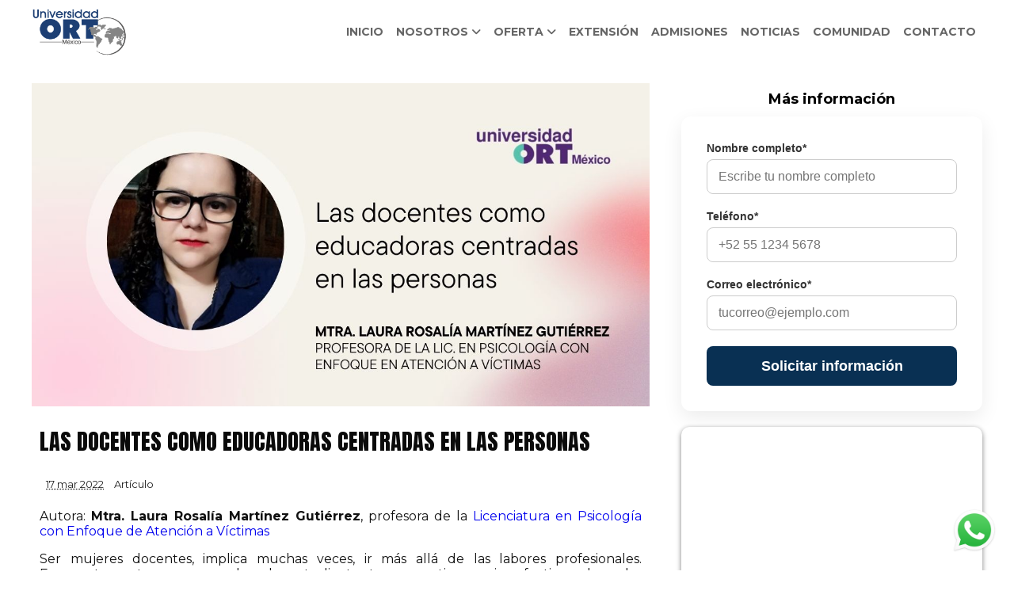

--- FILE ---
content_type: text/javascript; charset=UTF-8
request_url: https://www.ort.edu.mx/feeds/posts/default/-/Art%C3%ADculo?alt=json-in-script&max-results=3&callback=jQuery111007827097685172777_1766080092045&_=1766080092046
body_size: 9275
content:
// API callback
jQuery111007827097685172777_1766080092045({"version":"1.0","encoding":"UTF-8","feed":{"xmlns":"http://www.w3.org/2005/Atom","xmlns$openSearch":"http://a9.com/-/spec/opensearchrss/1.0/","xmlns$blogger":"http://schemas.google.com/blogger/2008","xmlns$georss":"http://www.georss.org/georss","xmlns$gd":"http://schemas.google.com/g/2005","xmlns$thr":"http://purl.org/syndication/thread/1.0","id":{"$t":"tag:blogger.com,1999:blog-8523361443327050815"},"updated":{"$t":"2025-12-17T20:41:06.728-06:00"},"category":[{"term":"Noticias"},{"term":"Eventos"},{"term":"Extensión"},{"term":"Artículo"},{"term":"Diplomados"},{"term":"alianzas"},{"term":"convenio"},{"term":"Adicciones"},{"term":"Egresados"},{"term":"CTC"},{"term":"Medios"},{"term":"Educación"},{"term":"Factual"},{"term":"Graduación"},{"term":"INDESOL"},{"term":"OSC"},{"term":"Programas"},{"term":"Seminario"},{"term":"Ambiental"},{"term":"Anunciación"},{"term":"Corresponsabilidad"},{"term":"Derechos Humanos"},{"term":"IAPA"},{"term":"Innovación educativa"},{"term":"Israel"},{"term":"TREC"},{"term":"B'nai B'rith"},{"term":"Diplomado Holocauso"},{"term":"Doctorado Honoris Causa"},{"term":"Día Internacional"},{"term":"Facultad"},{"term":"Gaza"},{"term":"Genocidio y Derechos Humanos"},{"term":"Inclusión laboral"},{"term":"Justicia Social"},{"term":"Mujeres"},{"term":"Museo Memoria y Tolerancia"},{"term":"ONU"},{"term":"Palestina"},{"term":"RSE"},{"term":"SOMECE"},{"term":"UMAC"},{"term":"Universidad Hebraica"},{"term":"Universidad ORT México"},{"term":"World ORT"},{"term":"conflicto palestino-israelí"},{"term":"fortalecimiento"},{"term":"investigación"},{"term":"responsabilidad social"},{"term":"10 aniversario"},{"term":"8M"},{"term":"Administración"},{"term":"Adolfo Roitman"},{"term":"Antisemitismo"},{"term":"Ariel Gelblung"},{"term":"BIOPAPPEL"},{"term":"Conacim"},{"term":"Conahcyt"},{"term":"Conflicto"},{"term":"Cuenta Conmigo"},{"term":"Cumbre AliaRSE 2023"},{"term":"Dan Ostrosky"},{"term":"Debate"},{"term":"Dibujando un Mañana"},{"term":"Diplomado"},{"term":"Entrevista"},{"term":"Equidad"},{"term":"FHADI IAP"},{"term":"Fernando Balzaretti"},{"term":"Financial Magazine"},{"term":"Fondo de Becas"},{"term":"Graduación 2025"},{"term":"Género"},{"term":"Hamás"},{"term":"Holocausto"},{"term":"IA"},{"term":"Impacto Social"},{"term":"Impacto positivo"},{"term":"Inclúyeme AC"},{"term":"Inlcusión"},{"term":"JAP"},{"term":"José Galicot"},{"term":"Judíos"},{"term":"Katty Beltrán"},{"term":"Leo Zuckermann"},{"term":"Merced"},{"term":"Nitzan Horowitz"},{"term":"ODS"},{"term":"ORT America"},{"term":"Olamí ORT"},{"term":"PAOT"},{"term":"Ranking"},{"term":"Regina De Angoitia"},{"term":"SEGOB"},{"term":"SEMARNAT"},{"term":"SNI"},{"term":"Salvador Vázquez Fernández"},{"term":"Save the Children"},{"term":"Sector social"},{"term":"Sionismo"},{"term":"Tecnología"},{"term":"Teksi Technology"},{"term":"Tercer Sector"},{"term":"Teresa Liedo"},{"term":"The Community Solution Education System"},{"term":"Tijuana"},{"term":"Tijuana Innovadora"},{"term":"USAID"},{"term":"Voluntarios"},{"term":"Zapopan"},{"term":"asociaciones civiles"},{"term":"becas"},{"term":"bienestar infantil"},{"term":"cambio social"},{"term":"economía circular"},{"term":"educación ambiental"},{"term":"educación para la vida"},{"term":"educación superior"},{"term":"encuentro nacional de rectores 2023"},{"term":"enrique graue"},{"term":"infancias"},{"term":"inteligencia artificial"},{"term":"internacionalización"},{"term":"jóvenes"},{"term":"moisés salinas fleitman"},{"term":"niñez"},{"term":"noticia"},{"term":"posgrado en sustentabilidad y medio ambiente"},{"term":"rectores"},{"term":"reforestamos méxico"},{"term":"salud reproductiva"},{"term":"simposio"},{"term":"sociedad civil"},{"term":"sustentabilidad"},{"term":"webinar"}],"title":{"type":"text","$t":"Universidad ORT México"},"subtitle":{"type":"html","$t":"Somos la universidad para cambiar al mundo"},"link":[{"rel":"http://schemas.google.com/g/2005#feed","type":"application/atom+xml","href":"https:\/\/www.ort.edu.mx\/feeds\/posts\/default"},{"rel":"self","type":"application/atom+xml","href":"https:\/\/www.blogger.com\/feeds\/8523361443327050815\/posts\/default\/-\/Art%C3%ADculo?alt=json-in-script\u0026max-results=3"},{"rel":"alternate","type":"text/html","href":"https:\/\/www.ort.edu.mx\/search\/label\/Art%C3%ADculo"},{"rel":"hub","href":"http://pubsubhubbub.appspot.com/"},{"rel":"next","type":"application/atom+xml","href":"https:\/\/www.blogger.com\/feeds\/8523361443327050815\/posts\/default\/-\/Art%C3%ADculo\/-\/Art%C3%ADculo?alt=json-in-script\u0026start-index=4\u0026max-results=3"}],"author":[{"name":{"$t":"Nancy"},"uri":{"$t":"http:\/\/www.blogger.com\/profile\/08371948046981872500"},"email":{"$t":"noreply@blogger.com"},"gd$image":{"rel":"http://schemas.google.com/g/2005#thumbnail","width":"16","height":"16","src":"https:\/\/img1.blogblog.com\/img\/b16-rounded.gif"}}],"generator":{"version":"7.00","uri":"http://www.blogger.com","$t":"Blogger"},"openSearch$totalResults":{"$t":"14"},"openSearch$startIndex":{"$t":"1"},"openSearch$itemsPerPage":{"$t":"3"},"entry":[{"id":{"$t":"tag:blogger.com,1999:blog-8523361443327050815.post-4002340027170474536"},"published":{"$t":"2023-03-08T16:43:00.011-06:00"},"updated":{"$t":"2023-03-08T17:16:11.800-06:00"},"category":[{"scheme":"http://www.blogger.com/atom/ns#","term":"8M"},{"scheme":"http://www.blogger.com/atom/ns#","term":"Artículo"},{"scheme":"http://www.blogger.com/atom/ns#","term":"Mujeres"}],"title":{"type":"text","$t":"Numeralia. Las mujeres en la Universidad"},"content":{"type":"html","$t":"\u003Cp\u003E\u003C\/p\u003E\u003Cdiv class=\"separator\" style=\"clear: both; text-align: center;\"\u003E\u003Cdiv class=\"separator\" style=\"clear: both; text-align: center;\"\u003E\u003Ca href=\"https:\/\/blogger.googleusercontent.com\/img\/b\/R29vZ2xl\/AVvXsEij0A9PQGhnxKdX3kjHgd_FRpqZowIOTZqtxVcVE9M69MLSxsDxrDg-3B_ZyR4j33P5gNqwbxiB4oCxR84AG7F5TFf0riQMoFkxceTV_0AN75l2vTUFS_EPLalvphe_e0t7lSwcRKZsC6Lo2v5GXkbRqLCReyhBRukyGNL__EN_dCPM7VDZWuwCafQB\/s1200\/Numeralia%208M%202023_FB%20(1200%20%C3%97%20628%C2%A0px).jpg\" imageanchor=\"1\" style=\"margin-left: 1em; margin-right: 1em;\"\u003E\u003Cimg border=\"0\" data-original-height=\"628\" data-original-width=\"1200\" src=\"https:\/\/blogger.googleusercontent.com\/img\/b\/R29vZ2xl\/AVvXsEij0A9PQGhnxKdX3kjHgd_FRpqZowIOTZqtxVcVE9M69MLSxsDxrDg-3B_ZyR4j33P5gNqwbxiB4oCxR84AG7F5TFf0riQMoFkxceTV_0AN75l2vTUFS_EPLalvphe_e0t7lSwcRKZsC6Lo2v5GXkbRqLCReyhBRukyGNL__EN_dCPM7VDZWuwCafQB\/s16000\/Numeralia%208M%202023_FB%20(1200%20%C3%97%20628%C2%A0px).jpg\" \/\u003E\u003C\/a\u003E\u003C\/div\u003E\u003Cspan style=\"font-family: Arial; font-size: 11pt; text-align: justify; white-space: pre-wrap;\"\u003E\u003Cbr \/\u003E\u003C\/span\u003E\u003C\/div\u003E\u003Cdiv class=\"separator\" style=\"clear: both; text-align: left;\"\u003E\u003Cspan style=\"font-family: Arial; font-size: 11pt; text-align: justify; white-space: pre-wrap;\"\u003EA \u003C\/span\u003E\u003Cspan style=\"font-family: Arial; font-size: 14.6667px; text-align: justify; white-space: pre-wrap;\"\u003Epropósito\u003C\/span\u003E\u003Cspan style=\"font-family: Arial; font-size: 11pt; text-align: justify; white-space: pre-wrap;\"\u003E del Día Internacional de la Mujer, destacamos la participación e impacto de las mujeres, en diversos rubros como la academia, la docencia y la investigación.\u003C\/span\u003E\u003C\/div\u003E\u003Cspan id=\"docs-internal-guid-a7283b20-7fff-6f33-a7d5-4b56431cf5c0\"\u003E\u003Cbr \/\u003E\u003Cspan style=\"font-family: Arial; font-size: 11pt; text-align: justify; white-space: pre-wrap;\"\u003E1. Población estudiantil actual referente al periodo de Primavera 2023, las mujeres son la población mayoritaria habiendo una gran diferencia principalmente en el nivel de posgrado ( 71% ) y licenciatura (64%).\u003C\/span\u003E\u003C\/span\u003E\u003Cdiv\u003E\u003Cdiv style=\"text-align: justify;\"\u003E\u003Cbr \/\u003E\u003C\/div\u003E\u003Cdiv style=\"text-align: justify;\"\u003E\u003Cspan id=\"docs-internal-guid-d8e9f600-7fff-102d-97bf-99d5f2aca051\"\u003E\u003Cdiv align=\"left\" dir=\"ltr\" style=\"margin-left: 0pt;\"\u003E\u003Ctable style=\"border-collapse: collapse; border: none;\"\u003E\u003Ccolgroup\u003E\u003Ccol width=\"281\"\u003E\u003C\/col\u003E\u003Ccol width=\"138\"\u003E\u003C\/col\u003E\u003Ccol width=\"128\"\u003E\u003C\/col\u003E\u003C\/colgroup\u003E\u003Ctbody\u003E\u003Ctr style=\"height: 15.75pt;\"\u003E\u003Ctd style=\"background-color: #cccccc; border-bottom: solid #999999 0.75pt; border-left: solid #999999 0.75pt; border-right: solid #999999 0.75pt; border-top: solid #999999 0.75pt; overflow-wrap: break-word; overflow: hidden; padding: 2pt 2pt 2pt 2pt; vertical-align: bottom;\"\u003E\u003Cp dir=\"ltr\" style=\"line-height: 1.3800000000000001; margin-bottom: 0pt; margin-top: 0pt;\"\u003E\u003Cspan style=\"background-color: transparent; font-family: Arial; font-size: 10pt; font-variant-east-asian: normal; font-variant-numeric: normal; vertical-align: baseline; white-space: pre-wrap;\"\u003EPoblación Estudiantil Actual\u003C\/span\u003E\u003C\/p\u003E\u003C\/td\u003E\u003Ctd style=\"background-color: #cccccc; border-bottom: solid #999999 0.75pt; border-left: solid #999999 0.75pt; border-right: solid #999999 0.75pt; border-top: solid #999999 0.75pt; overflow-wrap: break-word; overflow: hidden; padding: 2pt 2pt 2pt 2pt; vertical-align: bottom;\"\u003E\u003Cp dir=\"ltr\" style=\"line-height: 1.3800000000000001; margin-bottom: 0pt; margin-top: 0pt; text-align: center;\"\u003E\u003Cspan style=\"background-color: transparent; font-family: Arial; font-size: 10pt; font-variant-east-asian: normal; font-variant-numeric: normal; vertical-align: baseline; white-space: pre-wrap;\"\u003EPoblación Mujeres\u003C\/span\u003E\u003C\/p\u003E\u003C\/td\u003E\u003Ctd style=\"background-color: #cccccc; border-bottom: solid #999999 0.75pt; border-left: solid #999999 0.75pt; border-right: solid #999999 0.75pt; border-top: solid #999999 0.75pt; overflow-wrap: break-word; overflow: hidden; padding: 2pt 2pt 2pt 2pt; vertical-align: bottom;\"\u003E\u003Cp dir=\"ltr\" style=\"line-height: 1.3800000000000001; margin-bottom: 0pt; margin-top: 0pt; text-align: center;\"\u003E\u003Cspan style=\"background-color: transparent; font-family: Arial; font-size: 10pt; font-variant-east-asian: normal; font-variant-numeric: normal; vertical-align: baseline; white-space: pre-wrap;\"\u003EPoblación Hombres\u003C\/span\u003E\u003C\/p\u003E\u003C\/td\u003E\u003C\/tr\u003E\u003Ctr style=\"height: 15.75pt;\"\u003E\u003Ctd style=\"border-bottom: solid #999999 0.75pt; border-left: solid #999999 0.75pt; border-right: solid #999999 0.75pt; border-top: solid #999999 0.75pt; overflow-wrap: break-word; overflow: hidden; padding: 2pt 2pt 2pt 2pt; vertical-align: bottom;\"\u003E\u003Cp dir=\"ltr\" style=\"line-height: 1.3800000000000001; margin-bottom: 0pt; margin-top: 0pt;\"\u003E\u003Cspan style=\"font-family: Arial; font-size: 10pt; font-variant-east-asian: normal; font-variant-numeric: normal; vertical-align: baseline; white-space: pre-wrap;\"\u003EPosgrado\u003C\/span\u003E\u003C\/p\u003E\u003C\/td\u003E\u003Ctd style=\"border-bottom: solid #999999 0.75pt; border-left: solid #999999 0.75pt; border-right: solid #999999 0.75pt; border-top: solid #999999 0.75pt; overflow-wrap: break-word; overflow: hidden; padding: 2pt 2pt 2pt 2pt; vertical-align: bottom;\"\u003E\u003Cp dir=\"ltr\" style=\"line-height: 1.3800000000000001; margin-bottom: 0pt; margin-top: 0pt; text-align: center;\"\u003E\u003Cspan style=\"font-family: Arial; font-size: 10pt; font-variant-east-asian: normal; font-variant-numeric: normal; vertical-align: baseline; white-space: pre-wrap;\"\u003E71.7%\u003C\/span\u003E\u003C\/p\u003E\u003C\/td\u003E\u003Ctd style=\"border-bottom: solid #999999 0.75pt; border-left: solid #999999 0.75pt; border-right: solid #999999 0.75pt; border-top: solid #999999 0.75pt; overflow-wrap: break-word; overflow: hidden; padding: 2pt 2pt 2pt 2pt; vertical-align: bottom;\"\u003E\u003Cp dir=\"ltr\" style=\"line-height: 1.3800000000000001; margin-bottom: 0pt; margin-top: 0pt; text-align: center;\"\u003E\u003Cspan style=\"font-family: Arial; font-size: 10pt; font-variant-east-asian: normal; font-variant-numeric: normal; vertical-align: baseline; white-space: pre-wrap;\"\u003E28.3%\u003C\/span\u003E\u003C\/p\u003E\u003C\/td\u003E\u003C\/tr\u003E\u003Ctr style=\"height: 15.75pt;\"\u003E\u003Ctd style=\"border-bottom: solid #999999 0.75pt; border-left: solid #999999 0.75pt; border-right: solid #999999 0.75pt; border-top: solid #999999 0.75pt; overflow-wrap: break-word; overflow: hidden; padding: 2pt 2pt 2pt 2pt; vertical-align: bottom;\"\u003E\u003Cp dir=\"ltr\" style=\"line-height: 1.3800000000000001; margin-bottom: 0pt; margin-top: 0pt;\"\u003E\u003Cspan style=\"font-family: Arial; font-size: 10pt; font-variant-east-asian: normal; font-variant-numeric: normal; vertical-align: baseline; white-space: pre-wrap;\"\u003ELicenciatura\u003C\/span\u003E\u003C\/p\u003E\u003C\/td\u003E\u003Ctd style=\"border-bottom: solid #999999 0.75pt; border-left: solid #999999 0.75pt; border-right: solid #999999 0.75pt; border-top: solid #999999 0.75pt; overflow-wrap: break-word; overflow: hidden; padding: 2pt 2pt 2pt 2pt; vertical-align: bottom;\"\u003E\u003Cp dir=\"ltr\" style=\"line-height: 1.3800000000000001; margin-bottom: 0pt; margin-top: 0pt; text-align: center;\"\u003E\u003Cspan style=\"font-family: Arial; font-size: 10pt; font-variant-east-asian: normal; font-variant-numeric: normal; vertical-align: baseline; white-space: pre-wrap;\"\u003E64.2%\u003C\/span\u003E\u003C\/p\u003E\u003C\/td\u003E\u003Ctd style=\"border-bottom: solid #999999 0.75pt; border-left: solid #999999 0.75pt; border-right: solid #999999 0.75pt; border-top: solid #999999 0.75pt; overflow-wrap: break-word; overflow: hidden; padding: 2pt 2pt 2pt 2pt; vertical-align: bottom;\"\u003E\u003Cp dir=\"ltr\" style=\"line-height: 1.3800000000000001; margin-bottom: 0pt; margin-top: 0pt; text-align: center;\"\u003E\u003Cspan style=\"font-family: Arial; font-size: 10pt; font-variant-east-asian: normal; font-variant-numeric: normal; vertical-align: baseline; white-space: pre-wrap;\"\u003E35.8%\u003C\/span\u003E\u003C\/p\u003E\u003C\/td\u003E\u003C\/tr\u003E\u003Ctr style=\"height: 15.75pt;\"\u003E\u003Ctd style=\"border-bottom: solid #999999 0.75pt; border-left: solid #999999 0.75pt; border-right: solid #999999 0.75pt; border-top: solid #999999 0.75pt; overflow-wrap: break-word; overflow: hidden; padding: 2pt 2pt 2pt 2pt; vertical-align: bottom;\"\u003E\u003Cp dir=\"ltr\" style=\"line-height: 1.3800000000000001; margin-bottom: 0pt; margin-top: 0pt;\"\u003E\u003Cspan style=\"font-family: Arial; font-size: 10pt; font-variant-east-asian: normal; font-variant-numeric: normal; font-weight: 700; vertical-align: baseline; white-space: pre-wrap;\"\u003ETotal\u003C\/span\u003E\u003C\/p\u003E\u003C\/td\u003E\u003Ctd style=\"border-bottom: solid #999999 0.75pt; border-left: solid #999999 0.75pt; border-right: solid #999999 0.75pt; border-top: solid #999999 0.75pt; overflow-wrap: break-word; overflow: hidden; padding: 2pt 2pt 2pt 2pt; vertical-align: bottom;\"\u003E\u003Cp dir=\"ltr\" style=\"line-height: 1.3800000000000001; margin-bottom: 0pt; margin-top: 0pt; text-align: center;\"\u003E\u003Cspan style=\"font-family: Arial; font-size: 10pt; font-variant-east-asian: normal; font-variant-numeric: normal; font-weight: 700; vertical-align: baseline; white-space: pre-wrap;\"\u003E69.3%\u003C\/span\u003E\u003C\/p\u003E\u003C\/td\u003E\u003Ctd style=\"border-bottom: solid #999999 0.75pt; border-left: solid #999999 0.75pt; border-right: solid #999999 0.75pt; border-top: solid #999999 0.75pt; overflow-wrap: break-word; overflow: hidden; padding: 2pt 2pt 2pt 2pt; vertical-align: bottom;\"\u003E\u003Cp dir=\"ltr\" style=\"line-height: 1.3800000000000001; margin-bottom: 0pt; margin-top: 0pt; text-align: center;\"\u003E\u003Cspan style=\"font-family: Arial; font-size: 10pt; font-variant-east-asian: normal; font-variant-numeric: normal; font-weight: 700; vertical-align: baseline; white-space: pre-wrap;\"\u003E30.7%\u003C\/span\u003E\u003C\/p\u003E\u003C\/td\u003E\u003C\/tr\u003E\u003C\/tbody\u003E\u003C\/table\u003E\u003C\/div\u003E\u003C\/span\u003E\u003C\/div\u003E\u003Cdiv\u003E\u003Cdiv\u003E\u003Cspan style=\"font-family: Arial; font-size: 11pt; font-variant-east-asian: normal; font-variant-numeric: normal; text-align: justify; vertical-align: baseline; white-space: pre-wrap;\"\u003E\u003Cdiv\u003E\u003Cspan style=\"font-family: Arial; font-size: 11pt; font-variant-east-asian: normal; font-variant-numeric: normal; text-align: justify; vertical-align: baseline; white-space: pre-wrap;\"\u003E\u003Cbr \/\u003E\u003C\/span\u003E\u003C\/div\u003E2. Egresados al periodo P23, para el caso de la población de egresados, de igual forma las mujeres son mayoría, para posgrados el 67.3 % y para licenciatura el 76.5%, casi el 70% de nuestros egresados son mujeres.\u003C\/span\u003E\u003Cspan style=\"font-family: Arial; font-size: 11pt; white-space: pre;\"\u003E\u0026nbsp;\u003C\/span\u003E\u003Cbr \/\u003E\u003Cblockquote style=\"border: none; margin: 0px 40px 0px 0px; padding: 0px;\"\u003E\u003Cblockquote style=\"border: none; margin: 0px 40px 0px 0px; padding: 0px;\"\u003E\u003Cspan\u003E\u003Cdiv style=\"text-align: left;\"\u003E\u003Cbr \/\u003E\u003C\/div\u003E\u003C\/span\u003E\u003C\/blockquote\u003E\u003C\/blockquote\u003E\u003Cspan\u003E\u003Cdiv align=\"left\" dir=\"ltr\" style=\"margin-left: 0pt;\"\u003E\u003Ctable style=\"border-collapse: collapse; border: none;\"\u003E\u003Ccolgroup\u003E\u003Ccol width=\"226\"\u003E\u003C\/col\u003E\u003Ccol width=\"111\"\u003E\u003C\/col\u003E\u003Ccol width=\"103\"\u003E\u003C\/col\u003E\u003Ccol width=\"81\"\u003E\u003C\/col\u003E\u003Ccol width=\"81\"\u003E\u003C\/col\u003E\u003C\/colgroup\u003E\u003Ctbody\u003E\u003Ctr style=\"height: 15.75pt;\"\u003E\u003Ctd style=\"background-color: #cccccc; border-bottom: solid #999999 0.75pt; border-color: rgb(153, 153, 153); border-left: solid #999999 0.75pt; border-right: solid #999999 0.75pt; border-style: solid; border-top: solid #999999 0.75pt; border-width: 0.75pt; overflow-wrap: break-word; overflow: hidden; padding: 2pt; vertical-align: bottom;\"\u003E\u003Cp dir=\"ltr\" style=\"line-height: 1.38; margin-bottom: 0pt; margin-top: 0pt; text-align: center;\"\u003E\u003Cspan style=\"background-color: transparent; font-family: Arial; font-size: 10pt; font-variant-east-asian: normal; font-variant-numeric: normal; vertical-align: baseline; white-space: pre-wrap;\"\u003EEgresados\u003C\/span\u003E\u003C\/p\u003E\u003C\/td\u003E\u003Ctd style=\"background-color: #cccccc; border-bottom: solid #999999 0.75pt; border-color: rgb(153, 153, 153); border-left: solid #999999 0.75pt; border-right: solid #999999 0.75pt; border-style: solid; border-top: solid #999999 0.75pt; border-width: 0.75pt; overflow-wrap: break-word; overflow: hidden; padding: 2pt; vertical-align: bottom;\"\u003E\u003Cp dir=\"ltr\" style=\"line-height: 1.38; margin-bottom: 0pt; margin-top: 0pt; text-align: center;\"\u003E\u003Cspan style=\"background-color: transparent; font-family: Arial; font-size: 10pt; font-variant-east-asian: normal; font-variant-numeric: normal; vertical-align: baseline; white-space: pre-wrap;\"\u003EMujeres\u003C\/span\u003E\u003C\/p\u003E\u003C\/td\u003E\u003Ctd style=\"background-color: #cccccc; border-bottom: solid #999999 0.75pt; border-color: rgb(153, 153, 153); border-left: solid #999999 0.75pt; border-right: solid #999999 0.75pt; border-style: solid; border-top: solid #999999 0.75pt; border-width: 0.75pt; overflow-wrap: break-word; overflow: hidden; padding: 2pt; vertical-align: bottom;\"\u003E\u003Cp dir=\"ltr\" style=\"line-height: 1.38; margin-bottom: 0pt; margin-top: 0pt; text-align: center;\"\u003E\u003Cspan style=\"background-color: transparent; font-family: Arial; font-size: 10pt; font-variant-east-asian: normal; font-variant-numeric: normal; vertical-align: baseline; white-space: pre-wrap;\"\u003E%\u003C\/span\u003E\u003C\/p\u003E\u003C\/td\u003E\u003Ctd style=\"background-color: #cccccc; border-bottom: solid #999999 0.75pt; border-color: rgb(153, 153, 153); border-left: solid #999999 0.75pt; border-right: solid #999999 0.75pt; border-style: solid; border-top: solid #999999 0.75pt; border-width: 0.75pt; overflow-wrap: break-word; overflow: hidden; padding: 2pt; vertical-align: bottom;\"\u003E\u003Cp dir=\"ltr\" style=\"line-height: 1.38; margin-bottom: 0pt; margin-top: 0pt; text-align: center;\"\u003E\u003Cspan style=\"background-color: transparent; font-family: Arial; font-size: 10pt; font-variant-east-asian: normal; font-variant-numeric: normal; vertical-align: baseline; white-space: pre-wrap;\"\u003EHombres\u003C\/span\u003E\u003C\/p\u003E\u003C\/td\u003E\u003Ctd style=\"background-color: #cccccc; border-bottom: solid #999999 0.75pt; border-color: rgb(153, 153, 153); border-left: solid #999999 0.75pt; border-right: solid #999999 0.75pt; border-style: solid; border-top: solid #999999 0.75pt; border-width: 0.75pt; overflow-wrap: break-word; overflow: hidden; padding: 2pt; vertical-align: bottom;\"\u003E\u003Cp dir=\"ltr\" style=\"line-height: 1.38; margin-bottom: 0pt; margin-top: 0pt; text-align: center;\"\u003E\u003Cspan style=\"background-color: transparent; font-family: Arial; font-size: 10pt; font-variant-east-asian: normal; font-variant-numeric: normal; vertical-align: baseline; white-space: pre-wrap;\"\u003E%\u003C\/span\u003E\u003C\/p\u003E\u003C\/td\u003E\u003C\/tr\u003E\u003Ctr style=\"height: 15.75pt;\"\u003E\u003Ctd style=\"border-bottom: solid #999999 0.75pt; border-color: rgb(153, 153, 153); border-left: solid #999999 0.75pt; border-right: solid #999999 0.75pt; border-style: solid; border-top: solid #999999 0.75pt; border-width: 0.75pt; overflow-wrap: break-word; overflow: hidden; padding: 2pt; vertical-align: bottom;\"\u003E\u003Cp dir=\"ltr\" style=\"line-height: 1.38; margin-bottom: 0pt; margin-top: 0pt;\"\u003E\u003Cspan style=\"font-family: Arial; font-size: 10pt; font-variant-east-asian: normal; font-variant-numeric: normal; vertical-align: baseline; white-space: pre-wrap;\"\u003EPosgrado\u003C\/span\u003E\u003C\/p\u003E\u003C\/td\u003E\u003Ctd style=\"border-bottom: solid #999999 0.75pt; border-color: rgb(153, 153, 153); border-left: solid #999999 0.75pt; border-right: solid #999999 0.75pt; border-style: solid; border-top: solid #999999 0.75pt; border-width: 0.75pt; overflow-wrap: break-word; overflow: hidden; padding: 2pt; vertical-align: bottom;\"\u003E\u003Cp dir=\"ltr\" style=\"line-height: 1.38; margin-bottom: 0pt; margin-top: 0pt; text-align: center;\"\u003E\u003Cspan style=\"font-family: Arial; font-size: 10pt; font-variant-east-asian: normal; font-variant-numeric: normal; vertical-align: baseline; white-space: pre-wrap;\"\u003E175\u003C\/span\u003E\u003C\/p\u003E\u003C\/td\u003E\u003Ctd style=\"border-bottom: solid #999999 0.75pt; border-color: rgb(153, 153, 153); border-left: solid #999999 0.75pt; border-right: solid #999999 0.75pt; border-style: solid; border-top: solid #999999 0.75pt; border-width: 0.75pt; overflow-wrap: break-word; overflow: hidden; padding: 2pt; vertical-align: bottom;\"\u003E\u003Cp dir=\"ltr\" style=\"line-height: 1.38; margin-bottom: 0pt; margin-top: 0pt; text-align: center;\"\u003E\u003Cspan style=\"font-family: Arial; font-size: 10pt; font-variant-east-asian: normal; font-variant-numeric: normal; vertical-align: baseline; white-space: pre-wrap;\"\u003E67.3%\u003C\/span\u003E\u003C\/p\u003E\u003C\/td\u003E\u003Ctd style=\"border-bottom: solid #999999 0.75pt; border-color: rgb(153, 153, 153); border-left: solid #999999 0.75pt; border-right: solid #999999 0.75pt; border-style: solid; border-top: solid #999999 0.75pt; border-width: 0.75pt; overflow-wrap: break-word; overflow: hidden; padding: 2pt; vertical-align: bottom;\"\u003E\u003Cp dir=\"ltr\" style=\"line-height: 1.38; margin-bottom: 0pt; margin-top: 0pt; text-align: center;\"\u003E\u003Cspan style=\"font-family: Arial; font-size: 10pt; font-variant-east-asian: normal; font-variant-numeric: normal; vertical-align: baseline; white-space: pre-wrap;\"\u003E85\u003C\/span\u003E\u003C\/p\u003E\u003C\/td\u003E\u003Ctd style=\"border-bottom: solid #999999 0.75pt; border-color: rgb(153, 153, 153); border-left: solid #999999 0.75pt; border-right: solid #999999 0.75pt; border-style: solid; border-top: solid #999999 0.75pt; border-width: 0.75pt; overflow-wrap: break-word; overflow: hidden; padding: 2pt; vertical-align: bottom;\"\u003E\u003Cp dir=\"ltr\" style=\"line-height: 1.38; margin-bottom: 0pt; margin-top: 0pt; text-align: center;\"\u003E\u003Cspan style=\"font-family: Arial; font-size: 10pt; font-variant-east-asian: normal; font-variant-numeric: normal; vertical-align: baseline; white-space: pre-wrap;\"\u003E32.7%\u003C\/span\u003E\u003C\/p\u003E\u003C\/td\u003E\u003C\/tr\u003E\u003Ctr style=\"height: 15.75pt;\"\u003E\u003Ctd style=\"border-bottom: solid #999999 0.75pt; border-color: rgb(153, 153, 153); border-left: solid #999999 0.75pt; border-right: solid #999999 0.75pt; border-style: solid; border-top: solid #999999 0.75pt; border-width: 0.75pt; overflow-wrap: break-word; overflow: hidden; padding: 2pt; vertical-align: bottom;\"\u003E\u003Cp dir=\"ltr\" style=\"line-height: 1.38; margin-bottom: 0pt; margin-top: 0pt;\"\u003E\u003Cspan style=\"font-family: Arial; font-size: 10pt; font-variant-east-asian: normal; font-variant-numeric: normal; vertical-align: baseline; white-space: pre-wrap;\"\u003ELicenciatura\u003C\/span\u003E\u003C\/p\u003E\u003C\/td\u003E\u003Ctd style=\"border-bottom: solid #999999 0.75pt; border-color: rgb(153, 153, 153); border-left: solid #999999 0.75pt; border-right: solid #999999 0.75pt; border-style: solid; border-top: solid #999999 0.75pt; border-width: 0.75pt; overflow-wrap: break-word; overflow: hidden; padding: 2pt; vertical-align: bottom;\"\u003E\u003Cp dir=\"ltr\" style=\"line-height: 1.38; margin-bottom: 0pt; margin-top: 0pt; text-align: center;\"\u003E\u003Cspan style=\"font-family: Arial; font-size: 10pt; font-variant-east-asian: normal; font-variant-numeric: normal; vertical-align: baseline; white-space: pre-wrap;\"\u003E13\u003C\/span\u003E\u003C\/p\u003E\u003C\/td\u003E\u003Ctd style=\"border-bottom: solid #999999 0.75pt; border-color: rgb(153, 153, 153); border-left: solid #999999 0.75pt; border-right: solid #999999 0.75pt; border-style: solid; border-top: solid #999999 0.75pt; border-width: 0.75pt; overflow-wrap: break-word; overflow: hidden; padding: 2pt; vertical-align: bottom;\"\u003E\u003Cp dir=\"ltr\" style=\"line-height: 1.38; margin-bottom: 0pt; margin-top: 0pt; text-align: center;\"\u003E\u003Cspan style=\"font-family: Arial; font-size: 10pt; font-variant-east-asian: normal; font-variant-numeric: normal; vertical-align: baseline; white-space: pre-wrap;\"\u003E76.5%\u003C\/span\u003E\u003C\/p\u003E\u003C\/td\u003E\u003Ctd style=\"border-bottom: solid #999999 0.75pt; border-color: rgb(153, 153, 153); border-left: solid #999999 0.75pt; border-right: solid #999999 0.75pt; border-style: solid; border-top: solid #999999 0.75pt; border-width: 0.75pt; overflow-wrap: break-word; overflow: hidden; padding: 2pt; vertical-align: bottom;\"\u003E\u003Cp dir=\"ltr\" style=\"line-height: 1.38; margin-bottom: 0pt; margin-top: 0pt; text-align: center;\"\u003E\u003Cspan style=\"font-family: Arial; font-size: 10pt; font-variant-east-asian: normal; font-variant-numeric: normal; vertical-align: baseline; white-space: pre-wrap;\"\u003E4\u003C\/span\u003E\u003C\/p\u003E\u003C\/td\u003E\u003Ctd style=\"border-bottom: solid #999999 0.75pt; border-color: rgb(153, 153, 153); border-left: solid #999999 0.75pt; border-right: solid #999999 0.75pt; border-style: solid; border-top: solid #999999 0.75pt; border-width: 0.75pt; overflow-wrap: break-word; overflow: hidden; padding: 2pt; vertical-align: bottom;\"\u003E\u003Cp dir=\"ltr\" style=\"line-height: 1.38; margin-bottom: 0pt; margin-top: 0pt; text-align: center;\"\u003E\u003Cspan style=\"font-family: Arial; font-size: 10pt; font-variant-east-asian: normal; font-variant-numeric: normal; vertical-align: baseline; white-space: pre-wrap;\"\u003E23.5%\u003C\/span\u003E\u003C\/p\u003E\u003C\/td\u003E\u003C\/tr\u003E\u003Ctr style=\"height: 15.75pt;\"\u003E\u003Ctd style=\"border-bottom: solid #999999 0.75pt; border-color: rgb(153, 153, 153); border-left: solid #999999 0.75pt; border-right: solid #999999 0.75pt; border-style: solid; border-top: solid #999999 0.75pt; border-width: 0.75pt; overflow-wrap: break-word; overflow: hidden; padding: 2pt; vertical-align: bottom;\"\u003E\u003Cp dir=\"ltr\" style=\"line-height: 1.38; margin-bottom: 0pt; margin-top: 0pt;\"\u003E\u003Cspan style=\"font-family: Arial; font-size: 10pt; font-variant-east-asian: normal; font-variant-numeric: normal; font-weight: 700; vertical-align: baseline; white-space: pre-wrap;\"\u003ETotal\u003C\/span\u003E\u003C\/p\u003E\u003C\/td\u003E\u003Ctd style=\"border-bottom: solid #999999 0.75pt; border-color: rgb(153, 153, 153); border-left: solid #999999 0.75pt; border-right: solid #999999 0.75pt; border-style: solid; border-top: solid #999999 0.75pt; border-width: 0.75pt; overflow-wrap: break-word; overflow: hidden; padding: 2pt; vertical-align: bottom;\"\u003E\u003Cp dir=\"ltr\" style=\"line-height: 1.38; margin-bottom: 0pt; margin-top: 0pt; text-align: center;\"\u003E\u003Cspan style=\"font-family: Arial; font-size: 10pt; font-variant-east-asian: normal; font-variant-numeric: normal; font-weight: 700; vertical-align: baseline; white-space: pre-wrap;\"\u003E188\u003C\/span\u003E\u003C\/p\u003E\u003C\/td\u003E\u003Ctd style=\"border-bottom: solid #999999 0.75pt; border-color: rgb(153, 153, 153); border-left: solid #999999 0.75pt; border-right: solid #999999 0.75pt; border-style: solid; border-top: solid #999999 0.75pt; border-width: 0.75pt; overflow-wrap: break-word; overflow: hidden; padding: 2pt; vertical-align: bottom;\"\u003E\u003Cp dir=\"ltr\" style=\"line-height: 1.38; margin-bottom: 0pt; margin-top: 0pt; text-align: center;\"\u003E\u003Cspan style=\"font-family: Arial; font-size: 10pt; font-variant-east-asian: normal; font-variant-numeric: normal; font-weight: 700; vertical-align: baseline; white-space: pre-wrap;\"\u003E67.9%\u003C\/span\u003E\u003C\/p\u003E\u003C\/td\u003E\u003Ctd style=\"border-bottom: solid #999999 0.75pt; border-color: rgb(153, 153, 153); border-left: solid #999999 0.75pt; border-right: solid #999999 0.75pt; border-style: solid; border-top: solid #999999 0.75pt; border-width: 0.75pt; overflow-wrap: break-word; overflow: hidden; padding: 2pt; vertical-align: bottom;\"\u003E\u003Cp dir=\"ltr\" style=\"line-height: 1.38; margin-bottom: 0pt; margin-top: 0pt; text-align: center;\"\u003E\u003Cspan style=\"font-family: Arial; font-size: 10pt; font-variant-east-asian: normal; font-variant-numeric: normal; font-weight: 700; vertical-align: baseline; white-space: pre-wrap;\"\u003E89\u003C\/span\u003E\u003C\/p\u003E\u003C\/td\u003E\u003Ctd style=\"border-bottom: solid #999999 0.75pt; border-color: rgb(153, 153, 153); border-left: solid #999999 0.75pt; border-right: solid #999999 0.75pt; border-style: solid; border-top: solid #999999 0.75pt; border-width: 0.75pt; overflow-wrap: break-word; overflow: hidden; padding: 2pt; vertical-align: bottom;\"\u003E\u003Cp dir=\"ltr\" style=\"line-height: 1.38; margin-bottom: 0pt; margin-top: 0pt; text-align: center;\"\u003E\u003Cspan style=\"font-family: Arial; font-size: 10pt; font-variant-east-asian: normal; font-variant-numeric: normal; font-weight: 700; vertical-align: baseline; white-space: pre-wrap;\"\u003E32.1%\u003C\/span\u003E\u003C\/p\u003E\u003C\/td\u003E\u003C\/tr\u003E\u003C\/tbody\u003E\u003C\/table\u003E\u003C\/div\u003E\u003Cbr \/\u003E\u003C\/span\u003E\u003Cspan style=\"font-family: Arial; font-size: 11pt; text-align: justify; white-space: pre-wrap;\"\u003E3. Titulados, para este rubro el dato destaca que las mujeres se titulan en un porcentaje mayor que los hombres, siendo para el nivel de posgrado 72%, para licenciatura hasta el día de hoy el 100% de los estudiantes que se han titulado son mujeres.\u0026nbsp;\u003C\/span\u003E\u003Cspan\u003E\u003Cbr \/\u003E\u003Cbr \/\u003E\u003Cdiv align=\"left\" dir=\"ltr\" style=\"margin-left: 0pt;\"\u003E\u003Ctable style=\"border-collapse: collapse; border: none;\"\u003E\u003Ccolgroup\u003E\u003Ccol width=\"281\"\u003E\u003C\/col\u003E\u003Ccol width=\"138\"\u003E\u003C\/col\u003E\u003Ccol width=\"128\"\u003E\u003C\/col\u003E\u003C\/colgroup\u003E\u003Ctbody\u003E\u003Ctr style=\"height: 15.75pt;\"\u003E\u003Ctd style=\"background-color: #cccccc; border-bottom: solid #999999 0.75pt; border-color: rgb(153, 153, 153); border-left: solid #999999 0.75pt; border-right: solid #999999 0.75pt; border-style: solid; border-top: solid #999999 0.75pt; border-width: 0.75pt; overflow-wrap: break-word; overflow: hidden; padding: 2pt; vertical-align: bottom;\"\u003E\u003Cp dir=\"ltr\" style=\"line-height: 1.38; margin-bottom: 0pt; margin-top: 0pt;\"\u003E\u003Cspan style=\"background-color: transparent; font-family: Arial; font-size: 10pt; font-variant-east-asian: normal; font-variant-numeric: normal; vertical-align: baseline; white-space: pre-wrap;\"\u003ETitulación\u003C\/span\u003E\u003C\/p\u003E\u003C\/td\u003E\u003Ctd style=\"background-color: #cccccc; border-bottom: solid #999999 0.75pt; border-color: rgb(153, 153, 153); border-left: solid #999999 0.75pt; border-right: solid #999999 0.75pt; border-style: solid; border-top: solid #999999 0.75pt; border-width: 0.75pt; overflow-wrap: break-word; overflow: hidden; padding: 2pt; vertical-align: bottom;\"\u003E\u003Cp dir=\"ltr\" style=\"line-height: 1.38; margin-bottom: 0pt; margin-top: 0pt; text-align: center;\"\u003E\u003Cspan style=\"background-color: transparent; font-family: Arial; font-size: 10pt; font-variant-east-asian: normal; font-variant-numeric: normal; vertical-align: baseline; white-space: pre-wrap;\"\u003EPoblación Mujeres\u003C\/span\u003E\u003C\/p\u003E\u003C\/td\u003E\u003Ctd style=\"background-color: #cccccc; border-bottom: solid #999999 0.75pt; border-color: rgb(153, 153, 153); border-left: solid #999999 0.75pt; border-right: solid #999999 0.75pt; border-style: solid; border-top: solid #999999 0.75pt; border-width: 0.75pt; overflow-wrap: break-word; overflow: hidden; padding: 2pt; vertical-align: bottom;\"\u003E\u003Cp dir=\"ltr\" style=\"line-height: 1.38; margin-bottom: 0pt; margin-top: 0pt; text-align: center;\"\u003E\u003Cspan style=\"background-color: transparent; font-family: Arial; font-size: 10pt; font-variant-east-asian: normal; font-variant-numeric: normal; vertical-align: baseline; white-space: pre-wrap;\"\u003EPoblación Hombres\u003C\/span\u003E\u003C\/p\u003E\u003C\/td\u003E\u003C\/tr\u003E\u003Ctr style=\"height: 15.75pt;\"\u003E\u003Ctd style=\"border-bottom: solid #999999 0.75pt; border-color: rgb(153, 153, 153); border-left: solid #999999 0.75pt; border-right: solid #999999 0.75pt; border-style: solid; border-top: solid #999999 0.75pt; border-width: 0.75pt; overflow-wrap: break-word; overflow: hidden; padding: 2pt; vertical-align: bottom;\"\u003E\u003Cp dir=\"ltr\" style=\"line-height: 1.38; margin-bottom: 0pt; margin-top: 0pt;\"\u003E\u003Cspan style=\"font-family: Arial; font-size: 10pt; font-variant-east-asian: normal; font-variant-numeric: normal; vertical-align: baseline; white-space: pre-wrap;\"\u003EPosgrado\u003C\/span\u003E\u003C\/p\u003E\u003C\/td\u003E\u003Ctd style=\"border-bottom: solid #999999 0.75pt; border-color: rgb(153, 153, 153); border-left: solid #999999 0.75pt; border-right: solid #999999 0.75pt; border-style: solid; border-top: solid #999999 0.75pt; border-width: 0.75pt; overflow-wrap: break-word; overflow: hidden; padding: 2pt; vertical-align: bottom;\"\u003E\u003Cp dir=\"ltr\" style=\"line-height: 1.38; margin-bottom: 0pt; margin-top: 0pt; text-align: center;\"\u003E\u003Cspan style=\"font-family: Arial; font-size: 10pt; font-variant-east-asian: normal; font-variant-numeric: normal; vertical-align: baseline; white-space: pre-wrap;\"\u003E72%\u003C\/span\u003E\u003C\/p\u003E\u003C\/td\u003E\u003Ctd style=\"border-bottom: solid #999999 0.75pt; border-color: rgb(153, 153, 153); border-left: solid #999999 0.75pt; border-right: solid #999999 0.75pt; border-style: solid; border-top: solid #999999 0.75pt; border-width: 0.75pt; overflow-wrap: break-word; overflow: hidden; padding: 2pt; vertical-align: bottom;\"\u003E\u003Cp dir=\"ltr\" style=\"line-height: 1.38; margin-bottom: 0pt; margin-top: 0pt; text-align: center;\"\u003E\u003Cspan style=\"font-family: Arial; font-size: 10pt; font-variant-east-asian: normal; font-variant-numeric: normal; vertical-align: baseline; white-space: pre-wrap;\"\u003E28%\u003C\/span\u003E\u003C\/p\u003E\u003C\/td\u003E\u003C\/tr\u003E\u003Ctr style=\"height: 15.75pt;\"\u003E\u003Ctd style=\"border-bottom: solid #999999 0.75pt; border-color: rgb(153, 153, 153); border-left: solid #999999 0.75pt; border-right: solid #999999 0.75pt; border-style: solid; border-top: solid #999999 0.75pt; border-width: 0.75pt; overflow-wrap: break-word; overflow: hidden; padding: 2pt; vertical-align: bottom;\"\u003E\u003Cp dir=\"ltr\" style=\"line-height: 1.38; margin-bottom: 0pt; margin-top: 0pt;\"\u003E\u003Cspan style=\"font-family: Arial; font-size: 10pt; font-variant-east-asian: normal; font-variant-numeric: normal; vertical-align: baseline; white-space: pre-wrap;\"\u003ELicenciatura\u003C\/span\u003E\u003C\/p\u003E\u003C\/td\u003E\u003Ctd style=\"border-bottom: solid #999999 0.75pt; border-color: rgb(153, 153, 153); border-left: solid #999999 0.75pt; border-right: solid #999999 0.75pt; border-style: solid; border-top: solid #999999 0.75pt; border-width: 0.75pt; overflow-wrap: break-word; overflow: hidden; padding: 2pt; vertical-align: bottom;\"\u003E\u003Cp dir=\"ltr\" style=\"line-height: 1.38; margin-bottom: 0pt; margin-top: 0pt; text-align: center;\"\u003E\u003Cspan style=\"font-family: Arial; font-size: 10pt; font-variant-east-asian: normal; font-variant-numeric: normal; vertical-align: baseline; white-space: pre-wrap;\"\u003E100%\u003C\/span\u003E\u003C\/p\u003E\u003C\/td\u003E\u003Ctd style=\"border-bottom: solid #999999 0.75pt; border-color: rgb(153, 153, 153); border-left: solid #999999 0.75pt; border-right: solid #999999 0.75pt; border-style: solid; border-top: solid #999999 0.75pt; border-width: 0.75pt; overflow-wrap: break-word; overflow: hidden; padding: 2pt; vertical-align: bottom;\"\u003E\u003Cp dir=\"ltr\" style=\"line-height: 1.38; margin-bottom: 0pt; margin-top: 0pt; text-align: center;\"\u003E\u003Cspan style=\"font-family: Arial; font-size: 10pt; font-variant-east-asian: normal; font-variant-numeric: normal; vertical-align: baseline; white-space: pre-wrap;\"\u003E0%\u003C\/span\u003E\u003C\/p\u003E\u003C\/td\u003E\u003C\/tr\u003E\u003Ctr style=\"height: 15.75pt;\"\u003E\u003Ctd style=\"border-bottom: solid #999999 0.75pt; border-color: rgb(153, 153, 153); border-left: solid #999999 0.75pt; border-right: solid #999999 0.75pt; border-style: solid; border-top: solid #999999 0.75pt; border-width: 0.75pt; overflow-wrap: break-word; overflow: hidden; padding: 2pt; vertical-align: bottom;\"\u003E\u003Cp dir=\"ltr\" style=\"line-height: 1.38; margin-bottom: 0pt; margin-top: 0pt;\"\u003E\u003Cspan style=\"font-family: Arial; font-size: 10pt; font-variant-east-asian: normal; font-variant-numeric: normal; font-weight: 700; vertical-align: baseline; white-space: pre-wrap;\"\u003ETotal\u003C\/span\u003E\u003C\/p\u003E\u003C\/td\u003E\u003Ctd style=\"border-bottom: solid #999999 0.75pt; border-color: rgb(153, 153, 153); border-left: solid #999999 0.75pt; border-right: solid #999999 0.75pt; border-style: solid; border-top: solid #999999 0.75pt; border-width: 0.75pt; overflow-wrap: break-word; overflow: hidden; padding: 2pt; vertical-align: bottom;\"\u003E\u003Cp dir=\"ltr\" style=\"line-height: 1.38; margin-bottom: 0pt; margin-top: 0pt; text-align: center;\"\u003E\u003Cspan style=\"font-family: Arial; font-size: 10pt; font-variant-east-asian: normal; font-variant-numeric: normal; font-weight: 700; vertical-align: baseline; white-space: pre-wrap;\"\u003E73%\u003C\/span\u003E\u003C\/p\u003E\u003C\/td\u003E\u003Ctd style=\"border-bottom: solid #999999 0.75pt; border-color: rgb(153, 153, 153); border-left: solid #999999 0.75pt; border-right: solid #999999 0.75pt; border-style: solid; border-top: solid #999999 0.75pt; border-width: 0.75pt; overflow-wrap: break-word; overflow: hidden; padding: 2pt; vertical-align: bottom;\"\u003E\u003Cp dir=\"ltr\" style=\"line-height: 1.38; margin-bottom: 0pt; margin-top: 0pt; text-align: center;\"\u003E\u003Cspan style=\"font-family: Arial; font-size: 10pt; font-variant-east-asian: normal; font-variant-numeric: normal; font-weight: 700; vertical-align: baseline; white-space: pre-wrap;\"\u003E27%\u003C\/span\u003E\u003C\/p\u003E\u003C\/td\u003E\u003C\/tr\u003E\u003C\/tbody\u003E\u003C\/table\u003E\u003C\/div\u003E\u003Cbr \/\u003E\u003Cp dir=\"ltr\" style=\"line-height: 1.38; margin-bottom: 0pt; margin-top: 0pt;\"\u003E\u003Cspan style=\"font-family: Arial; font-size: 11pt; font-variant-east-asian: normal; font-variant-numeric: normal; vertical-align: baseline; white-space: pre-wrap;\"\u003EEn este rubro cabe destacar que para las tesis de investigación realizadas en la universidad el 81% han sido elaboradas por mujeres.\u003C\/span\u003E\u003C\/p\u003E\u003Cbr \/\u003E\u003C\/span\u003E\u003Cspan style=\"font-family: Arial; font-size: 11pt; white-space: pre-wrap;\"\u003E3. Docencia, finalmente para este rubro se consideraron únicamente a los profesores activos en el actual periodo P23, teniendo un porcentaje mayormente de profesoras con el 60% de la plantilla total.\u0026nbsp;\u003C\/span\u003E\u003Cspan\u003E\u003Cbr \/\u003E\u003Cbr \/\u003E\u003Cdiv align=\"left\" dir=\"ltr\" style=\"margin-left: 0pt;\"\u003E\u003Ctable style=\"border-collapse: collapse; border: none;\"\u003E\u003Ccolgroup\u003E\u003Ccol width=\"281\"\u003E\u003C\/col\u003E\u003Ccol width=\"138\"\u003E\u003C\/col\u003E\u003Ccol width=\"128\"\u003E\u003C\/col\u003E\u003C\/colgroup\u003E\u003Ctbody\u003E\u003Ctr style=\"height: 15.75pt;\"\u003E\u003Ctd style=\"background-color: #cccccc; border-bottom: solid #999999 0.75pt; border-color: rgb(153, 153, 153); border-left: solid #999999 0.75pt; border-right: solid #999999 0.75pt; border-style: solid; border-top: solid #999999 0.75pt; border-width: 0.75pt; overflow-wrap: break-word; overflow: hidden; padding: 2pt; vertical-align: bottom;\"\u003E\u003Cp dir=\"ltr\" style=\"line-height: 1.38; margin-bottom: 0pt; margin-top: 0pt;\"\u003E\u003Cspan style=\"background-color: transparent; font-family: Arial; font-size: 10pt; font-variant-east-asian: normal; font-variant-numeric: normal; vertical-align: baseline; white-space: pre-wrap;\"\u003EDocencia\u003C\/span\u003E\u003C\/p\u003E\u003C\/td\u003E\u003Ctd style=\"background-color: #cccccc; border-bottom: solid #999999 0.75pt; border-color: rgb(153, 153, 153); border-left: solid #999999 0.75pt; border-right: solid #999999 0.75pt; border-style: solid; border-top: solid #999999 0.75pt; border-width: 0.75pt; overflow-wrap: break-word; overflow: hidden; padding: 2pt; vertical-align: bottom;\"\u003E\u003Cp dir=\"ltr\" style=\"line-height: 1.38; margin-bottom: 0pt; margin-top: 0pt; text-align: center;\"\u003E\u003Cspan style=\"background-color: transparent; font-family: Arial; font-size: 10pt; font-variant-east-asian: normal; font-variant-numeric: normal; vertical-align: baseline; white-space: pre-wrap;\"\u003EPoblación Mujeres\u003C\/span\u003E\u003C\/p\u003E\u003C\/td\u003E\u003Ctd style=\"background-color: #cccccc; border-bottom: solid #999999 0.75pt; border-color: rgb(153, 153, 153); border-left: solid #999999 0.75pt; border-right: solid #999999 0.75pt; border-style: solid; border-top: solid #999999 0.75pt; border-width: 0.75pt; overflow-wrap: break-word; overflow: hidden; padding: 2pt; vertical-align: bottom;\"\u003E\u003Cp dir=\"ltr\" style=\"line-height: 1.38; margin-bottom: 0pt; margin-top: 0pt; text-align: center;\"\u003E\u003Cspan style=\"background-color: transparent; font-family: Arial; font-size: 10pt; font-variant-east-asian: normal; font-variant-numeric: normal; vertical-align: baseline; white-space: pre-wrap;\"\u003EPoblación Hombres\u003C\/span\u003E\u003C\/p\u003E\u003C\/td\u003E\u003C\/tr\u003E\u003Ctr style=\"height: 15.75pt;\"\u003E\u003Ctd style=\"border-bottom: solid #999999 0.75pt; border-color: rgb(153, 153, 153); border-left: solid #999999 0.75pt; border-right: solid #999999 0.75pt; border-style: solid; border-top: solid #999999 0.75pt; border-width: 0.75pt; overflow-wrap: break-word; overflow: hidden; padding: 2pt; vertical-align: bottom;\"\u003E\u003Cp dir=\"ltr\" style=\"line-height: 1.38; margin-bottom: 0pt; margin-top: 0pt;\"\u003E\u003Cspan style=\"font-family: Arial; font-size: 10pt; font-variant-east-asian: normal; font-variant-numeric: normal; font-weight: 700; vertical-align: baseline; white-space: pre-wrap;\"\u003ETotal\u003C\/span\u003E\u003C\/p\u003E\u003C\/td\u003E\u003Ctd style=\"border-bottom: solid #999999 0.75pt; border-color: rgb(153, 153, 153); border-left: solid #999999 0.75pt; border-right: solid #999999 0.75pt; border-style: solid; border-top: solid #999999 0.75pt; border-width: 0.75pt; overflow-wrap: break-word; overflow: hidden; padding: 2pt; vertical-align: bottom;\"\u003E\u003Cp dir=\"ltr\" style=\"line-height: 1.38; margin-bottom: 0pt; margin-top: 0pt; text-align: center;\"\u003E\u003Cspan style=\"font-family: Arial; font-size: 10pt; font-variant-east-asian: normal; font-variant-numeric: normal; font-weight: 700; vertical-align: baseline; white-space: pre-wrap;\"\u003E60%\u003C\/span\u003E\u003C\/p\u003E\u003C\/td\u003E\u003Ctd style=\"border-bottom: solid #999999 0.75pt; border-color: rgb(153, 153, 153); border-left: solid #999999 0.75pt; border-right: solid #999999 0.75pt; border-style: solid; border-top: solid #999999 0.75pt; border-width: 0.75pt; overflow-wrap: break-word; overflow: hidden; padding: 2pt; vertical-align: bottom;\"\u003E\u003Cp dir=\"ltr\" style=\"line-height: 1.38; margin-bottom: 0pt; margin-top: 0pt; text-align: center;\"\u003E\u003Cspan style=\"font-family: Arial; font-size: 10pt; font-variant-east-asian: normal; font-variant-numeric: normal; font-weight: 700; vertical-align: baseline; white-space: pre-wrap;\"\u003E40%\u003C\/span\u003E\u003C\/p\u003E\u003C\/td\u003E\u003C\/tr\u003E\u003C\/tbody\u003E\u003C\/table\u003E\u003C\/div\u003E\u003Cbr \/\u003E\u003Cp dir=\"ltr\" style=\"line-height: 1.38; margin-bottom: 0pt; margin-top: 0pt;\"\u003E\u003Cspan style=\"font-family: Arial; font-size: 11pt; font-variant-east-asian: normal; font-variant-numeric: normal; vertical-align: baseline; white-space: pre-wrap;\"\u003EEstas cifras globales nos dan solo un panorama del impacto general que han tenido las mujeres en la comunidad y en la Universidad ORT, en la academia, en la investigación y en la docencia, sin embargo, el punto es aportar ideas a la comunidad, a las institucionales y a los actores claves para que el compromiso hacia las mujeres en la enseñanza superior sea mayor, buscando la eliminación de los entornos que privilegien las perspectivas masculinas, la eliminación de las barreras sistemáticas y la ampliación de oportunidades de participación y liderazgo.\u0026nbsp;\u003C\/span\u003E\u003C\/p\u003E\u003Cbr \/\u003E\u003Cbr \/\u003E\u003C\/span\u003E\u003Cp\u003E\u0026nbsp;\u003C\/p\u003E\u003C\/div\u003E\u003C\/div\u003E\u003C\/div\u003E"},"link":[{"rel":"edit","type":"application/atom+xml","href":"https:\/\/www.blogger.com\/feeds\/8523361443327050815\/posts\/default\/4002340027170474536"},{"rel":"self","type":"application/atom+xml","href":"https:\/\/www.blogger.com\/feeds\/8523361443327050815\/posts\/default\/4002340027170474536"},{"rel":"alternate","type":"text/html","href":"https:\/\/www.ort.edu.mx\/2023\/03\/numeralia-las-mujeres-en-la-universidad.html","title":"Numeralia. Las mujeres en la Universidad"}],"author":[{"name":{"$t":"Nancy"},"uri":{"$t":"http:\/\/www.blogger.com\/profile\/08371948046981872500"},"email":{"$t":"noreply@blogger.com"},"gd$image":{"rel":"http://schemas.google.com/g/2005#thumbnail","width":"16","height":"16","src":"https:\/\/img1.blogblog.com\/img\/b16-rounded.gif"}}],"media$thumbnail":{"xmlns$media":"http://search.yahoo.com/mrss/","url":"https:\/\/blogger.googleusercontent.com\/img\/b\/R29vZ2xl\/AVvXsEij0A9PQGhnxKdX3kjHgd_FRpqZowIOTZqtxVcVE9M69MLSxsDxrDg-3B_ZyR4j33P5gNqwbxiB4oCxR84AG7F5TFf0riQMoFkxceTV_0AN75l2vTUFS_EPLalvphe_e0t7lSwcRKZsC6Lo2v5GXkbRqLCReyhBRukyGNL__EN_dCPM7VDZWuwCafQB\/s72-c\/Numeralia%208M%202023_FB%20(1200%20%C3%97%20628%C2%A0px).jpg","height":"72","width":"72"}},{"id":{"$t":"tag:blogger.com,1999:blog-8523361443327050815.post-4856009824437208658"},"published":{"$t":"2022-03-17T23:19:00.001-06:00"},"updated":{"$t":"2023-12-11T19:18:56.224-06:00"},"category":[{"scheme":"http://www.blogger.com/atom/ns#","term":"Artículo"}],"title":{"type":"text","$t":" El papel de las mujeres en la educación"},"content":{"type":"html","$t":"\u003Cdiv class=\"separator\" style=\"clear: both;\"\u003E\u003Ca href=\"https:\/\/blogger.googleusercontent.com\/img\/b\/R29vZ2xl\/AVvXsEiY-8AD21EnPlG8TALBHA7uk3ePmCsjxtKqH6wMhJunMAtwuRRmNl-mY8J8hVptws6BCRa-fCVcu8XiszxalKTaIjzYPnRd-N3y5ri69jzF2yMG3BgSocx-Lo3hrva5KJxtbiUoOoDgaxzptwDMYqiMk_zSKcMJ5KtKR-yTKCb9PBqwJm9Iu4qkJGQUtgU\/s1600\/Dia-de-la-Mujer-desde-la-perspectiva-de-las-profesoras-ORT-1.jpg\" style=\"display: block; padding: 1em 0; text-align: center; \"\u003E\u003Cimg alt=\"\" border=\"0\" data-original-height=\"627\" data-original-width=\"1200\" src=\"https:\/\/blogger.googleusercontent.com\/img\/b\/R29vZ2xl\/AVvXsEiY-8AD21EnPlG8TALBHA7uk3ePmCsjxtKqH6wMhJunMAtwuRRmNl-mY8J8hVptws6BCRa-fCVcu8XiszxalKTaIjzYPnRd-N3y5ri69jzF2yMG3BgSocx-Lo3hrva5KJxtbiUoOoDgaxzptwDMYqiMk_zSKcMJ5KtKR-yTKCb9PBqwJm9Iu4qkJGQUtgU\/s1600\/Dia-de-la-Mujer-desde-la-perspectiva-de-las-profesoras-ORT-1.jpg\"\/\u003E\u003C\/a\u003E\u003C\/div\u003E\n\u003Cp\u003E\u003Cspan style=\"font-weight: 400;\"\u003EEn 1975 la ONU decretó el \u003Cstrong\u003E8 de marzo como el Día Internacional de la Mujer\u003C\/strong\u003E en reconocimiento a las luchas de las obreras, quienes exigían mejores condiciones laborales y un sueldo igual al de los varones. En la actualidad, sin duda es una gran fecha para reconocer y visibilizar la lucha de las mujeres por el pleno ejercicio de sus derechos, la igualdad, la equidad y por una vida más justa y libre de violencia de género. \u003C\/span\u003E\u003C\/p\u003E\n\u003Cp\u003E\u003Cspan style=\"font-weight: 400;\"\u003EEn este contexto, este año la \u003Cstrong\u003EUniversidad ORT México\u003C\/strong\u003E, convencida de que la educación es un medio fundamental para la transformación positiva de nuestra sociedad, convocó a un grupo de profesoras de nuestra facultad para que compartieran algunas reflexiones respecto al papel de la mujer en la educación y su impacto en el contexto actual. A continuación algunos de los textos de nuestras profesoras:\u003C\/span\u003E\u003C\/p\u003E\n\u003Cul\u003E\n\u003Cli\u003E\u003Ca href=\"\/2022\/03\/importancia-del-vinculo-docente.html\" rel=\"noopener\"\u003E\u003Cstrong\u003EImportancia del vínculo docente-estudiante desde la educación holística\u003C\/strong\u003E\u003C\/a\u003E, de la Dra. María del Rocío Guadalupe Villanueva Medina\u003C\/li\u003E\n\u003C\/ul\u003E\n\u003Cp\u003E\u003Cspan style=\"font-weight: 400;\"\u003EInserta en la educación holística, de tradición humanista, tenemos la importancia de cultivar el vínculo tan estrecho que debe forjarse entre la persona del docente y la persona del estudiante. Desde la perspectiva de género, las mujeres dedicadas a la educación hemos descubierto que no sólo cultivamos la mente de\u0026#8230; \u003Ca href=\"\/2022\/03\/importancia-del-vinculo-docente.html\" rel=\"noopener\"\u003E\u003Cstrong\u003Eseguir leyendo.\u003C\/strong\u003E\u003C\/a\u003E\u003Cstrong\u003E \u003C\/strong\u003E\u003C\/span\u003E\u003C\/p\u003E\n\u003Cul\u003E\n\u003Cli\u003E\u003Cb\u003E\u003Ca href=\"\/2022\/03\/las-docentes-como-educadoras-centradas.html\" rel=\"noopener\"\u003ELas docentes como educadoras centradas en las personas\u003C\/a\u003E,\u003C\/b\u003E de la Mtra. Laura Rosalía Martínez Gutiérrez\u003C\/li\u003E\n\u003C\/ul\u003E\n\u003Cp\u003E\u003Cspan style=\"font-weight: 400;\"\u003ESer mujeres docentes, implica muchas veces, ir más allá de las labores profesionales. Frecuentemente, ocurre que las y los estudiantes traen cuestiones psico-afectivas a las aulas que obstaculizan y\/o impactan su desempeño académico. Esto lo pude\u0026#8230; \u003Cstrong\u003E\u003Ca href=\"\/2022\/03\/las-docentes-como-educadoras-centradas.html\" rel=\"noopener\"\u003Eseguir leyendo\u003C\/a\u003E\u003C\/strong\u003E. \u003C\/span\u003E\u003C\/p\u003E\n\u003Cul\u003E\n\u003Cli\u003E\u003Cb\u003E\u003Ca href=\"\/2022\/03\/mujer-derecho-la-educacion.html\" rel=\"noopener\"\u003EMujer: Derecho a la Educación\u003C\/a\u003E, \u003C\/b\u003Ede la Lic. Miriam Lizett Quiñonez Pérez\u003C\/li\u003E\n\u003C\/ul\u003E\n\u003Cp\u003E\u003Cspan style=\"font-weight: 400;\"\u003E¿Qué es la educación? Es un proceso para facilitar el aprendizaje, el adquirir conocimientos, de formación en el conjunto de habilidades, valores, creencias y hábitos. El cual incluye varios métodos como investigación, debate, cuentos, discusión, enseñanza y\u0026#8230; \u003Ca href=\"\/2022\/03\/mujer-derecho-la-educacion.html\" rel=\"noopener\"\u003E\u003Cstrong\u003Eseguir leyendo\u003C\/strong\u003E. \u003C\/a\u003E\u003C\/span\u003E\u003C\/p\u003E\n\u003Cul\u003E\n\u003Cli\u003E\u003Cb\u003E\u003Cb\u003E\u003Ca href=\"\/2022\/03\/las-mujeres-educando-tambien-estan.html\" rel=\"noopener\"\u003ELas mujeres educando, también están luchando\u003C\/a\u003E, \u003C\/b\u003E\u003C\/b\u003Ede la Dra. Karla Teresa Camacho Rodríguez\u003Cb\u003E\u003Cb\u003E\u003Cbr \/\u003E\n\u003C\/b\u003E\u003C\/b\u003E\u003C\/li\u003E\n\u003C\/ul\u003E\n\u003Cp\u003E\u003Cspan style=\"font-weight: 400;\"\u003EHablar de las mujeres en la educación significa hablar de un tema tan substancial como complejo; si es que entendemos la educación en su sentido más amplio, es decir, como aquella práctica que busca facilitar la adquisición de habilidades y\u0026#8230;\u003C\/span\u003E\u003Cstrong\u003E\u003Ca href=\"\/2022\/03\/las-mujeres-educando-tambien-estan.html\" rel=\"noopener\"\u003E seguir leyendo\u003C\/a\u003E\u003C\/strong\u003E\u003Cspan style=\"font-weight: 400;\"\u003E.\u003C\/span\u003E\u003C\/p\u003E\n\u003Cul\u003E\n\u003Cli\u003E\u003Cb\u003E\u003Ca href=\"\/2022\/03\/la-educacion-de-la-ciencia-en-mexico.html\" rel=\"noopener\"\u003ELa educación de la ciencia en México\u003C\/a\u003E, \u003C\/b\u003Ede la Dra. Patricia Illoldi Rangel\u003C\/li\u003E\n\u003C\/ul\u003E\n\u003Cp\u003E\u003Cspan style=\"font-weight: 400;\"\u003ELa ciencia es uno de los ámbitos sociales más afectados por las desigualdades de género, ya que continuamente se presentan actitudes y manifestaciones discriminatorias hacia las mujeres, o por lo menos, no existen prácticas que fomenten la igualdad de\u0026#8230; \u003Cstrong\u003E\u003Ca href=\"\/2022\/03\/la-educacion-de-la-ciencia-en-mexico.html\" rel=\"noopener\"\u003Eseguir leyendo\u003C\/a\u003E\u003C\/strong\u003E. \u003C\/span\u003E\u003C\/p\u003E\n\t\t\t\t\t\t\t"},"link":[{"rel":"edit","type":"application/atom+xml","href":"https:\/\/www.blogger.com\/feeds\/8523361443327050815\/posts\/default\/4856009824437208658"},{"rel":"self","type":"application/atom+xml","href":"https:\/\/www.blogger.com\/feeds\/8523361443327050815\/posts\/default\/4856009824437208658"},{"rel":"alternate","type":"text/html","href":"https:\/\/www.ort.edu.mx\/2022\/03\/el-papel-de-las-mujeres-en-la-educacion.html","title":" El papel de las mujeres en la educación"}],"author":[{"name":{"$t":"TI ORT"},"uri":{"$t":"http:\/\/www.blogger.com\/profile\/15564838289084606215"},"email":{"$t":"noreply@blogger.com"},"gd$image":{"rel":"http://schemas.google.com/g/2005#thumbnail","width":"16","height":"16","src":"https:\/\/img1.blogblog.com\/img\/b16-rounded.gif"}}],"media$thumbnail":{"xmlns$media":"http://search.yahoo.com/mrss/","url":"https:\/\/blogger.googleusercontent.com\/img\/b\/R29vZ2xl\/AVvXsEiY-8AD21EnPlG8TALBHA7uk3ePmCsjxtKqH6wMhJunMAtwuRRmNl-mY8J8hVptws6BCRa-fCVcu8XiszxalKTaIjzYPnRd-N3y5ri69jzF2yMG3BgSocx-Lo3hrva5KJxtbiUoOoDgaxzptwDMYqiMk_zSKcMJ5KtKR-yTKCb9PBqwJm9Iu4qkJGQUtgU\/s72-c\/Dia-de-la-Mujer-desde-la-perspectiva-de-las-profesoras-ORT-1.jpg","height":"72","width":"72"}},{"id":{"$t":"tag:blogger.com,1999:blog-8523361443327050815.post-6403616746614222361"},"published":{"$t":"2022-03-17T19:14:00.003-06:00"},"updated":{"$t":"2023-12-11T19:16:07.886-06:00"},"category":[{"scheme":"http://www.blogger.com/atom/ns#","term":"Artículo"}],"title":{"type":"text","$t":"La educación de la ciencia en México"},"content":{"type":"html","$t":"\u003Cdiv class=\"separator\" style=\"clear: both;\"\u003E\u003Ca href=\"https:\/\/blogger.googleusercontent.com\/img\/b\/R29vZ2xl\/AVvXsEiswPfjiGkYj7Wua3UoZdEQLLlXrB9y-jNVpwy-rlU6gzNNwiH0U6vNUiUgqG_E9EGy3qn6S9CSrUzLxpmBZyRnbgalO78YqxmuobV8VlMS7lTgYU-OGEWbVUFmLQj2C_x4XY5ijFn9Etr1B2hhSPys8zWkrSFu2M9pKI2FM1Q1qGiQhSmGu5aK4kW9La4\/s1600\/La-educacion-de-la-ciencia-en-Mexico.jpg\" style=\"display: block; padding: 1em 0; text-align: center; \"\u003E\u003Cimg alt=\"\" border=\"0\" data-original-height=\"627\" data-original-width=\"1200\" src=\"https:\/\/blogger.googleusercontent.com\/img\/b\/R29vZ2xl\/AVvXsEiswPfjiGkYj7Wua3UoZdEQLLlXrB9y-jNVpwy-rlU6gzNNwiH0U6vNUiUgqG_E9EGy3qn6S9CSrUzLxpmBZyRnbgalO78YqxmuobV8VlMS7lTgYU-OGEWbVUFmLQj2C_x4XY5ijFn9Etr1B2hhSPys8zWkrSFu2M9pKI2FM1Q1qGiQhSmGu5aK4kW9La4\/s1600\/La-educacion-de-la-ciencia-en-Mexico.jpg\"\/\u003E\u003C\/a\u003E\u003C\/div\u003E\n\n\u003Cp\u003EAutora: \u003Cb\u003EDra. Patricia Illoldi Rangel\u003C\/b\u003E, profesora de la \u003Ca href=\"\/p\/med.html\"\u003EMaestría en Innovación Educativa\u003C\/a\u003E\u003C\/p\u003E\n\n\u003Cp\u003ELa ciencia es uno de los ámbitos sociales más afectados por las desigualdades de género, ya que continuamente se presentan actitudes y manifestaciones discriminatorias hacia las mujeres, o por lo menos, no existen prácticas que fomenten la igualdad de género (Lucas, Menéndez y Bardají, 2017). Los factores que promueven este tipo de conductas son variados y complejos, factores que van desde los estereotipos a los que se enfrentan las niñas desde edades tempranas y que tienen impacto en su elección de áreas de estudio hasta las cargas familiares que tienen que soportar (Lucas, Menéndez y Bardají, 2017).\u003C\/p\u003E\n\u003Cp\u003EParadójicamente, el campo científico, que se considera como objetivo e imparcial, es una de las áreas donde se tiende a incurrir constantemente en sesgos de género. Según datos de la UNESCO, menos de un 30% de todos los investigadores en el mundo son mujeres. Únicamente 17 mujeres han ganado el Premio Nobel de Física, Química o Medicina desde que Marie Curie lo obtuvo en 1903. En el mismo lapso, recibieron el galardón 572 hombres. Los prejuicios y los estereotipos de género continúan manteniendo a las niñas, adolescentes y mujeres jóvenes alejadas de las áreas científicas\u003C\/p\u003E\n\u003Cp\u003EAún y cuando en la actualidad hay más niñas escolarizadas, éstas no tienen la misma igualdad de oportunidades que los niños para completar los estudios que han elegido. Entre los factores existentes están los prejuicios, las normas sociales y las expectativas familiares y sociales que limitan la calidad de la educación y de las asignaturas que estudian muchas niñas y mujeres (UNESCO, 2021). En particular, en el campo de las ciencias, tecnología, ingeniería y matemáticas (STEM, por sus siglas en inglés) las mujeres representan una minoría y, en consecuencia, en las carreras vinculadas a estas áreas, principalmente en las ingenierías.\u003C\/p\u003E\n\u003Cp\u003EEste escenario, si bien se ha modificado en las últimas décadas, todavía tiene un largo camino que recorrer. La brecha en la desigualdad se ha reducido principalmente en estratos sociales medios y altos, mientras que las mujeres que pertenecen a estratos socioeconómicos bajos todavía tienen poco acceso a la educación, menos aún a la educación científica, ya que se encuentra todavía muy vinculadas a los roles sexuales tradicionales impuestos por la sociedad, con roles domésticos o laborales muy determinados (docencia, enfermería) (Gervasoni, 2019). Las nuevas invenciones ayudarán a luchar contra la enfermedad y prolongarán la vida, es conocimiento cuya “verdad” ayudará y traerá poder, y esto no se puede lograr si como sociedad eliminamos la aportación de cerca del 50% de la capacidad intelectual que puede participar en estos campos, es decir, las mujeres.\u003C\/p\u003E\n\n\u003Cp\u003EReferencias\u003C\/p\u003E\n\u003Cp\u003EGervasoni, J. L. (2019). Antagonismo de género en las comunidades científicas. Situación en Argentina y América Latina. En: Impacto de las Mujeres en la Ciencia. Efecto del género en el desarrollo y la práctica científica. Organización de Estados Iberoamericanos para la Educación, la Ciencia y la Cultura (OEI). Pp: 65 \u0026#8211; 90. \u003Ca href=\"https:\/\/ciespal.org\/wp-content\/uploads\/2019\/06\/Mujeres-en-la-cienciaDigital-VFJUL19.pdf\" target=\"_blank\"\u003Ehttps:\/\/ciespal.org\/wp-content\/uploads\/2019\/06\/Mujeres-en-la-cienciaDigital-VFJUL19.pdf\u003C\/a\u003E\u003C\/p\u003E\n\u003Cp\u003ELucas, A., C. Menéndez y A. Bardají. (2017, Junio, 19). Mujeres y ciencia: ¿discriminación basada en la evidencia? La Vanguardia. \u003Ca href=\"https:\/\/www.lavanguardia.com\/ciencia\/opinion\/20170210\/414215473166\/mujeres-ciencia-discriminacion-basada-evidencia.html\" target=\"_blank\"\u003Ehttps:\/\/www.lavanguardia.com\/ciencia\/opinion\/20170210\/414215473166\/mujeres-ciencia-discriminacion-basada-evidencia.html\u003C\/a\u003E\u003C\/p\u003E\n\u003Cp\u003EUNESCO. (2020). Mujeres en la ciencia: víctimas de la desigualdad de género en pleno siglo XXI. Naciones Unidas. \u003Ca href=\"https:\/\/news.un.org\/es\/story\/2020\/02\/1469451\" target=\"_blank\"\u003Ehttps:\/\/news.un.org\/es\/story\/2020\/02\/1469451\u003C\/a\u003E\u003C\/p\u003E\n\t\t\t\t\t\t\t\t\t"},"link":[{"rel":"edit","type":"application/atom+xml","href":"https:\/\/www.blogger.com\/feeds\/8523361443327050815\/posts\/default\/6403616746614222361"},{"rel":"self","type":"application/atom+xml","href":"https:\/\/www.blogger.com\/feeds\/8523361443327050815\/posts\/default\/6403616746614222361"},{"rel":"alternate","type":"text/html","href":"https:\/\/www.ort.edu.mx\/2022\/03\/la-educacion-de-la-ciencia-en-mexico.html","title":"La educación de la ciencia en México"}],"author":[{"name":{"$t":"Alfredo ORT"},"uri":{"$t":"http:\/\/www.blogger.com\/profile\/13649326871305056889"},"email":{"$t":"noreply@blogger.com"},"gd$image":{"rel":"http://schemas.google.com/g/2005#thumbnail","width":"16","height":"16","src":"https:\/\/img1.blogblog.com\/img\/b16-rounded.gif"}}],"media$thumbnail":{"xmlns$media":"http://search.yahoo.com/mrss/","url":"https:\/\/blogger.googleusercontent.com\/img\/b\/R29vZ2xl\/AVvXsEiswPfjiGkYj7Wua3UoZdEQLLlXrB9y-jNVpwy-rlU6gzNNwiH0U6vNUiUgqG_E9EGy3qn6S9CSrUzLxpmBZyRnbgalO78YqxmuobV8VlMS7lTgYU-OGEWbVUFmLQj2C_x4XY5ijFn9Etr1B2hhSPys8zWkrSFu2M9pKI2FM1Q1qGiQhSmGu5aK4kW9La4\/s72-c\/La-educacion-de-la-ciencia-en-Mexico.jpg","height":"72","width":"72"}}]}});